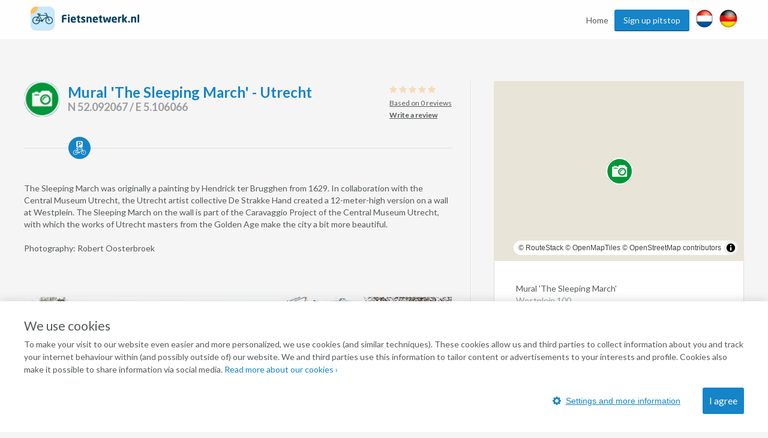

--- FILE ---
content_type: text/html; charset=utf-8
request_url: https://www.google.com/recaptcha/api2/anchor?ar=1&k=6Lc4fSYUAAAAADDzz5Lc6eUbxOhmZT9mfOv9G-dp&co=aHR0cHM6Ly93d3cuZmlldHNuZXR3ZXJrLm5sOjQ0Mw..&hl=en&v=PoyoqOPhxBO7pBk68S4YbpHZ&size=normal&anchor-ms=20000&execute-ms=30000&cb=cp4tvph7nrf
body_size: 49546
content:
<!DOCTYPE HTML><html dir="ltr" lang="en"><head><meta http-equiv="Content-Type" content="text/html; charset=UTF-8">
<meta http-equiv="X-UA-Compatible" content="IE=edge">
<title>reCAPTCHA</title>
<style type="text/css">
/* cyrillic-ext */
@font-face {
  font-family: 'Roboto';
  font-style: normal;
  font-weight: 400;
  font-stretch: 100%;
  src: url(//fonts.gstatic.com/s/roboto/v48/KFO7CnqEu92Fr1ME7kSn66aGLdTylUAMa3GUBHMdazTgWw.woff2) format('woff2');
  unicode-range: U+0460-052F, U+1C80-1C8A, U+20B4, U+2DE0-2DFF, U+A640-A69F, U+FE2E-FE2F;
}
/* cyrillic */
@font-face {
  font-family: 'Roboto';
  font-style: normal;
  font-weight: 400;
  font-stretch: 100%;
  src: url(//fonts.gstatic.com/s/roboto/v48/KFO7CnqEu92Fr1ME7kSn66aGLdTylUAMa3iUBHMdazTgWw.woff2) format('woff2');
  unicode-range: U+0301, U+0400-045F, U+0490-0491, U+04B0-04B1, U+2116;
}
/* greek-ext */
@font-face {
  font-family: 'Roboto';
  font-style: normal;
  font-weight: 400;
  font-stretch: 100%;
  src: url(//fonts.gstatic.com/s/roboto/v48/KFO7CnqEu92Fr1ME7kSn66aGLdTylUAMa3CUBHMdazTgWw.woff2) format('woff2');
  unicode-range: U+1F00-1FFF;
}
/* greek */
@font-face {
  font-family: 'Roboto';
  font-style: normal;
  font-weight: 400;
  font-stretch: 100%;
  src: url(//fonts.gstatic.com/s/roboto/v48/KFO7CnqEu92Fr1ME7kSn66aGLdTylUAMa3-UBHMdazTgWw.woff2) format('woff2');
  unicode-range: U+0370-0377, U+037A-037F, U+0384-038A, U+038C, U+038E-03A1, U+03A3-03FF;
}
/* math */
@font-face {
  font-family: 'Roboto';
  font-style: normal;
  font-weight: 400;
  font-stretch: 100%;
  src: url(//fonts.gstatic.com/s/roboto/v48/KFO7CnqEu92Fr1ME7kSn66aGLdTylUAMawCUBHMdazTgWw.woff2) format('woff2');
  unicode-range: U+0302-0303, U+0305, U+0307-0308, U+0310, U+0312, U+0315, U+031A, U+0326-0327, U+032C, U+032F-0330, U+0332-0333, U+0338, U+033A, U+0346, U+034D, U+0391-03A1, U+03A3-03A9, U+03B1-03C9, U+03D1, U+03D5-03D6, U+03F0-03F1, U+03F4-03F5, U+2016-2017, U+2034-2038, U+203C, U+2040, U+2043, U+2047, U+2050, U+2057, U+205F, U+2070-2071, U+2074-208E, U+2090-209C, U+20D0-20DC, U+20E1, U+20E5-20EF, U+2100-2112, U+2114-2115, U+2117-2121, U+2123-214F, U+2190, U+2192, U+2194-21AE, U+21B0-21E5, U+21F1-21F2, U+21F4-2211, U+2213-2214, U+2216-22FF, U+2308-230B, U+2310, U+2319, U+231C-2321, U+2336-237A, U+237C, U+2395, U+239B-23B7, U+23D0, U+23DC-23E1, U+2474-2475, U+25AF, U+25B3, U+25B7, U+25BD, U+25C1, U+25CA, U+25CC, U+25FB, U+266D-266F, U+27C0-27FF, U+2900-2AFF, U+2B0E-2B11, U+2B30-2B4C, U+2BFE, U+3030, U+FF5B, U+FF5D, U+1D400-1D7FF, U+1EE00-1EEFF;
}
/* symbols */
@font-face {
  font-family: 'Roboto';
  font-style: normal;
  font-weight: 400;
  font-stretch: 100%;
  src: url(//fonts.gstatic.com/s/roboto/v48/KFO7CnqEu92Fr1ME7kSn66aGLdTylUAMaxKUBHMdazTgWw.woff2) format('woff2');
  unicode-range: U+0001-000C, U+000E-001F, U+007F-009F, U+20DD-20E0, U+20E2-20E4, U+2150-218F, U+2190, U+2192, U+2194-2199, U+21AF, U+21E6-21F0, U+21F3, U+2218-2219, U+2299, U+22C4-22C6, U+2300-243F, U+2440-244A, U+2460-24FF, U+25A0-27BF, U+2800-28FF, U+2921-2922, U+2981, U+29BF, U+29EB, U+2B00-2BFF, U+4DC0-4DFF, U+FFF9-FFFB, U+10140-1018E, U+10190-1019C, U+101A0, U+101D0-101FD, U+102E0-102FB, U+10E60-10E7E, U+1D2C0-1D2D3, U+1D2E0-1D37F, U+1F000-1F0FF, U+1F100-1F1AD, U+1F1E6-1F1FF, U+1F30D-1F30F, U+1F315, U+1F31C, U+1F31E, U+1F320-1F32C, U+1F336, U+1F378, U+1F37D, U+1F382, U+1F393-1F39F, U+1F3A7-1F3A8, U+1F3AC-1F3AF, U+1F3C2, U+1F3C4-1F3C6, U+1F3CA-1F3CE, U+1F3D4-1F3E0, U+1F3ED, U+1F3F1-1F3F3, U+1F3F5-1F3F7, U+1F408, U+1F415, U+1F41F, U+1F426, U+1F43F, U+1F441-1F442, U+1F444, U+1F446-1F449, U+1F44C-1F44E, U+1F453, U+1F46A, U+1F47D, U+1F4A3, U+1F4B0, U+1F4B3, U+1F4B9, U+1F4BB, U+1F4BF, U+1F4C8-1F4CB, U+1F4D6, U+1F4DA, U+1F4DF, U+1F4E3-1F4E6, U+1F4EA-1F4ED, U+1F4F7, U+1F4F9-1F4FB, U+1F4FD-1F4FE, U+1F503, U+1F507-1F50B, U+1F50D, U+1F512-1F513, U+1F53E-1F54A, U+1F54F-1F5FA, U+1F610, U+1F650-1F67F, U+1F687, U+1F68D, U+1F691, U+1F694, U+1F698, U+1F6AD, U+1F6B2, U+1F6B9-1F6BA, U+1F6BC, U+1F6C6-1F6CF, U+1F6D3-1F6D7, U+1F6E0-1F6EA, U+1F6F0-1F6F3, U+1F6F7-1F6FC, U+1F700-1F7FF, U+1F800-1F80B, U+1F810-1F847, U+1F850-1F859, U+1F860-1F887, U+1F890-1F8AD, U+1F8B0-1F8BB, U+1F8C0-1F8C1, U+1F900-1F90B, U+1F93B, U+1F946, U+1F984, U+1F996, U+1F9E9, U+1FA00-1FA6F, U+1FA70-1FA7C, U+1FA80-1FA89, U+1FA8F-1FAC6, U+1FACE-1FADC, U+1FADF-1FAE9, U+1FAF0-1FAF8, U+1FB00-1FBFF;
}
/* vietnamese */
@font-face {
  font-family: 'Roboto';
  font-style: normal;
  font-weight: 400;
  font-stretch: 100%;
  src: url(//fonts.gstatic.com/s/roboto/v48/KFO7CnqEu92Fr1ME7kSn66aGLdTylUAMa3OUBHMdazTgWw.woff2) format('woff2');
  unicode-range: U+0102-0103, U+0110-0111, U+0128-0129, U+0168-0169, U+01A0-01A1, U+01AF-01B0, U+0300-0301, U+0303-0304, U+0308-0309, U+0323, U+0329, U+1EA0-1EF9, U+20AB;
}
/* latin-ext */
@font-face {
  font-family: 'Roboto';
  font-style: normal;
  font-weight: 400;
  font-stretch: 100%;
  src: url(//fonts.gstatic.com/s/roboto/v48/KFO7CnqEu92Fr1ME7kSn66aGLdTylUAMa3KUBHMdazTgWw.woff2) format('woff2');
  unicode-range: U+0100-02BA, U+02BD-02C5, U+02C7-02CC, U+02CE-02D7, U+02DD-02FF, U+0304, U+0308, U+0329, U+1D00-1DBF, U+1E00-1E9F, U+1EF2-1EFF, U+2020, U+20A0-20AB, U+20AD-20C0, U+2113, U+2C60-2C7F, U+A720-A7FF;
}
/* latin */
@font-face {
  font-family: 'Roboto';
  font-style: normal;
  font-weight: 400;
  font-stretch: 100%;
  src: url(//fonts.gstatic.com/s/roboto/v48/KFO7CnqEu92Fr1ME7kSn66aGLdTylUAMa3yUBHMdazQ.woff2) format('woff2');
  unicode-range: U+0000-00FF, U+0131, U+0152-0153, U+02BB-02BC, U+02C6, U+02DA, U+02DC, U+0304, U+0308, U+0329, U+2000-206F, U+20AC, U+2122, U+2191, U+2193, U+2212, U+2215, U+FEFF, U+FFFD;
}
/* cyrillic-ext */
@font-face {
  font-family: 'Roboto';
  font-style: normal;
  font-weight: 500;
  font-stretch: 100%;
  src: url(//fonts.gstatic.com/s/roboto/v48/KFO7CnqEu92Fr1ME7kSn66aGLdTylUAMa3GUBHMdazTgWw.woff2) format('woff2');
  unicode-range: U+0460-052F, U+1C80-1C8A, U+20B4, U+2DE0-2DFF, U+A640-A69F, U+FE2E-FE2F;
}
/* cyrillic */
@font-face {
  font-family: 'Roboto';
  font-style: normal;
  font-weight: 500;
  font-stretch: 100%;
  src: url(//fonts.gstatic.com/s/roboto/v48/KFO7CnqEu92Fr1ME7kSn66aGLdTylUAMa3iUBHMdazTgWw.woff2) format('woff2');
  unicode-range: U+0301, U+0400-045F, U+0490-0491, U+04B0-04B1, U+2116;
}
/* greek-ext */
@font-face {
  font-family: 'Roboto';
  font-style: normal;
  font-weight: 500;
  font-stretch: 100%;
  src: url(//fonts.gstatic.com/s/roboto/v48/KFO7CnqEu92Fr1ME7kSn66aGLdTylUAMa3CUBHMdazTgWw.woff2) format('woff2');
  unicode-range: U+1F00-1FFF;
}
/* greek */
@font-face {
  font-family: 'Roboto';
  font-style: normal;
  font-weight: 500;
  font-stretch: 100%;
  src: url(//fonts.gstatic.com/s/roboto/v48/KFO7CnqEu92Fr1ME7kSn66aGLdTylUAMa3-UBHMdazTgWw.woff2) format('woff2');
  unicode-range: U+0370-0377, U+037A-037F, U+0384-038A, U+038C, U+038E-03A1, U+03A3-03FF;
}
/* math */
@font-face {
  font-family: 'Roboto';
  font-style: normal;
  font-weight: 500;
  font-stretch: 100%;
  src: url(//fonts.gstatic.com/s/roboto/v48/KFO7CnqEu92Fr1ME7kSn66aGLdTylUAMawCUBHMdazTgWw.woff2) format('woff2');
  unicode-range: U+0302-0303, U+0305, U+0307-0308, U+0310, U+0312, U+0315, U+031A, U+0326-0327, U+032C, U+032F-0330, U+0332-0333, U+0338, U+033A, U+0346, U+034D, U+0391-03A1, U+03A3-03A9, U+03B1-03C9, U+03D1, U+03D5-03D6, U+03F0-03F1, U+03F4-03F5, U+2016-2017, U+2034-2038, U+203C, U+2040, U+2043, U+2047, U+2050, U+2057, U+205F, U+2070-2071, U+2074-208E, U+2090-209C, U+20D0-20DC, U+20E1, U+20E5-20EF, U+2100-2112, U+2114-2115, U+2117-2121, U+2123-214F, U+2190, U+2192, U+2194-21AE, U+21B0-21E5, U+21F1-21F2, U+21F4-2211, U+2213-2214, U+2216-22FF, U+2308-230B, U+2310, U+2319, U+231C-2321, U+2336-237A, U+237C, U+2395, U+239B-23B7, U+23D0, U+23DC-23E1, U+2474-2475, U+25AF, U+25B3, U+25B7, U+25BD, U+25C1, U+25CA, U+25CC, U+25FB, U+266D-266F, U+27C0-27FF, U+2900-2AFF, U+2B0E-2B11, U+2B30-2B4C, U+2BFE, U+3030, U+FF5B, U+FF5D, U+1D400-1D7FF, U+1EE00-1EEFF;
}
/* symbols */
@font-face {
  font-family: 'Roboto';
  font-style: normal;
  font-weight: 500;
  font-stretch: 100%;
  src: url(//fonts.gstatic.com/s/roboto/v48/KFO7CnqEu92Fr1ME7kSn66aGLdTylUAMaxKUBHMdazTgWw.woff2) format('woff2');
  unicode-range: U+0001-000C, U+000E-001F, U+007F-009F, U+20DD-20E0, U+20E2-20E4, U+2150-218F, U+2190, U+2192, U+2194-2199, U+21AF, U+21E6-21F0, U+21F3, U+2218-2219, U+2299, U+22C4-22C6, U+2300-243F, U+2440-244A, U+2460-24FF, U+25A0-27BF, U+2800-28FF, U+2921-2922, U+2981, U+29BF, U+29EB, U+2B00-2BFF, U+4DC0-4DFF, U+FFF9-FFFB, U+10140-1018E, U+10190-1019C, U+101A0, U+101D0-101FD, U+102E0-102FB, U+10E60-10E7E, U+1D2C0-1D2D3, U+1D2E0-1D37F, U+1F000-1F0FF, U+1F100-1F1AD, U+1F1E6-1F1FF, U+1F30D-1F30F, U+1F315, U+1F31C, U+1F31E, U+1F320-1F32C, U+1F336, U+1F378, U+1F37D, U+1F382, U+1F393-1F39F, U+1F3A7-1F3A8, U+1F3AC-1F3AF, U+1F3C2, U+1F3C4-1F3C6, U+1F3CA-1F3CE, U+1F3D4-1F3E0, U+1F3ED, U+1F3F1-1F3F3, U+1F3F5-1F3F7, U+1F408, U+1F415, U+1F41F, U+1F426, U+1F43F, U+1F441-1F442, U+1F444, U+1F446-1F449, U+1F44C-1F44E, U+1F453, U+1F46A, U+1F47D, U+1F4A3, U+1F4B0, U+1F4B3, U+1F4B9, U+1F4BB, U+1F4BF, U+1F4C8-1F4CB, U+1F4D6, U+1F4DA, U+1F4DF, U+1F4E3-1F4E6, U+1F4EA-1F4ED, U+1F4F7, U+1F4F9-1F4FB, U+1F4FD-1F4FE, U+1F503, U+1F507-1F50B, U+1F50D, U+1F512-1F513, U+1F53E-1F54A, U+1F54F-1F5FA, U+1F610, U+1F650-1F67F, U+1F687, U+1F68D, U+1F691, U+1F694, U+1F698, U+1F6AD, U+1F6B2, U+1F6B9-1F6BA, U+1F6BC, U+1F6C6-1F6CF, U+1F6D3-1F6D7, U+1F6E0-1F6EA, U+1F6F0-1F6F3, U+1F6F7-1F6FC, U+1F700-1F7FF, U+1F800-1F80B, U+1F810-1F847, U+1F850-1F859, U+1F860-1F887, U+1F890-1F8AD, U+1F8B0-1F8BB, U+1F8C0-1F8C1, U+1F900-1F90B, U+1F93B, U+1F946, U+1F984, U+1F996, U+1F9E9, U+1FA00-1FA6F, U+1FA70-1FA7C, U+1FA80-1FA89, U+1FA8F-1FAC6, U+1FACE-1FADC, U+1FADF-1FAE9, U+1FAF0-1FAF8, U+1FB00-1FBFF;
}
/* vietnamese */
@font-face {
  font-family: 'Roboto';
  font-style: normal;
  font-weight: 500;
  font-stretch: 100%;
  src: url(//fonts.gstatic.com/s/roboto/v48/KFO7CnqEu92Fr1ME7kSn66aGLdTylUAMa3OUBHMdazTgWw.woff2) format('woff2');
  unicode-range: U+0102-0103, U+0110-0111, U+0128-0129, U+0168-0169, U+01A0-01A1, U+01AF-01B0, U+0300-0301, U+0303-0304, U+0308-0309, U+0323, U+0329, U+1EA0-1EF9, U+20AB;
}
/* latin-ext */
@font-face {
  font-family: 'Roboto';
  font-style: normal;
  font-weight: 500;
  font-stretch: 100%;
  src: url(//fonts.gstatic.com/s/roboto/v48/KFO7CnqEu92Fr1ME7kSn66aGLdTylUAMa3KUBHMdazTgWw.woff2) format('woff2');
  unicode-range: U+0100-02BA, U+02BD-02C5, U+02C7-02CC, U+02CE-02D7, U+02DD-02FF, U+0304, U+0308, U+0329, U+1D00-1DBF, U+1E00-1E9F, U+1EF2-1EFF, U+2020, U+20A0-20AB, U+20AD-20C0, U+2113, U+2C60-2C7F, U+A720-A7FF;
}
/* latin */
@font-face {
  font-family: 'Roboto';
  font-style: normal;
  font-weight: 500;
  font-stretch: 100%;
  src: url(//fonts.gstatic.com/s/roboto/v48/KFO7CnqEu92Fr1ME7kSn66aGLdTylUAMa3yUBHMdazQ.woff2) format('woff2');
  unicode-range: U+0000-00FF, U+0131, U+0152-0153, U+02BB-02BC, U+02C6, U+02DA, U+02DC, U+0304, U+0308, U+0329, U+2000-206F, U+20AC, U+2122, U+2191, U+2193, U+2212, U+2215, U+FEFF, U+FFFD;
}
/* cyrillic-ext */
@font-face {
  font-family: 'Roboto';
  font-style: normal;
  font-weight: 900;
  font-stretch: 100%;
  src: url(//fonts.gstatic.com/s/roboto/v48/KFO7CnqEu92Fr1ME7kSn66aGLdTylUAMa3GUBHMdazTgWw.woff2) format('woff2');
  unicode-range: U+0460-052F, U+1C80-1C8A, U+20B4, U+2DE0-2DFF, U+A640-A69F, U+FE2E-FE2F;
}
/* cyrillic */
@font-face {
  font-family: 'Roboto';
  font-style: normal;
  font-weight: 900;
  font-stretch: 100%;
  src: url(//fonts.gstatic.com/s/roboto/v48/KFO7CnqEu92Fr1ME7kSn66aGLdTylUAMa3iUBHMdazTgWw.woff2) format('woff2');
  unicode-range: U+0301, U+0400-045F, U+0490-0491, U+04B0-04B1, U+2116;
}
/* greek-ext */
@font-face {
  font-family: 'Roboto';
  font-style: normal;
  font-weight: 900;
  font-stretch: 100%;
  src: url(//fonts.gstatic.com/s/roboto/v48/KFO7CnqEu92Fr1ME7kSn66aGLdTylUAMa3CUBHMdazTgWw.woff2) format('woff2');
  unicode-range: U+1F00-1FFF;
}
/* greek */
@font-face {
  font-family: 'Roboto';
  font-style: normal;
  font-weight: 900;
  font-stretch: 100%;
  src: url(//fonts.gstatic.com/s/roboto/v48/KFO7CnqEu92Fr1ME7kSn66aGLdTylUAMa3-UBHMdazTgWw.woff2) format('woff2');
  unicode-range: U+0370-0377, U+037A-037F, U+0384-038A, U+038C, U+038E-03A1, U+03A3-03FF;
}
/* math */
@font-face {
  font-family: 'Roboto';
  font-style: normal;
  font-weight: 900;
  font-stretch: 100%;
  src: url(//fonts.gstatic.com/s/roboto/v48/KFO7CnqEu92Fr1ME7kSn66aGLdTylUAMawCUBHMdazTgWw.woff2) format('woff2');
  unicode-range: U+0302-0303, U+0305, U+0307-0308, U+0310, U+0312, U+0315, U+031A, U+0326-0327, U+032C, U+032F-0330, U+0332-0333, U+0338, U+033A, U+0346, U+034D, U+0391-03A1, U+03A3-03A9, U+03B1-03C9, U+03D1, U+03D5-03D6, U+03F0-03F1, U+03F4-03F5, U+2016-2017, U+2034-2038, U+203C, U+2040, U+2043, U+2047, U+2050, U+2057, U+205F, U+2070-2071, U+2074-208E, U+2090-209C, U+20D0-20DC, U+20E1, U+20E5-20EF, U+2100-2112, U+2114-2115, U+2117-2121, U+2123-214F, U+2190, U+2192, U+2194-21AE, U+21B0-21E5, U+21F1-21F2, U+21F4-2211, U+2213-2214, U+2216-22FF, U+2308-230B, U+2310, U+2319, U+231C-2321, U+2336-237A, U+237C, U+2395, U+239B-23B7, U+23D0, U+23DC-23E1, U+2474-2475, U+25AF, U+25B3, U+25B7, U+25BD, U+25C1, U+25CA, U+25CC, U+25FB, U+266D-266F, U+27C0-27FF, U+2900-2AFF, U+2B0E-2B11, U+2B30-2B4C, U+2BFE, U+3030, U+FF5B, U+FF5D, U+1D400-1D7FF, U+1EE00-1EEFF;
}
/* symbols */
@font-face {
  font-family: 'Roboto';
  font-style: normal;
  font-weight: 900;
  font-stretch: 100%;
  src: url(//fonts.gstatic.com/s/roboto/v48/KFO7CnqEu92Fr1ME7kSn66aGLdTylUAMaxKUBHMdazTgWw.woff2) format('woff2');
  unicode-range: U+0001-000C, U+000E-001F, U+007F-009F, U+20DD-20E0, U+20E2-20E4, U+2150-218F, U+2190, U+2192, U+2194-2199, U+21AF, U+21E6-21F0, U+21F3, U+2218-2219, U+2299, U+22C4-22C6, U+2300-243F, U+2440-244A, U+2460-24FF, U+25A0-27BF, U+2800-28FF, U+2921-2922, U+2981, U+29BF, U+29EB, U+2B00-2BFF, U+4DC0-4DFF, U+FFF9-FFFB, U+10140-1018E, U+10190-1019C, U+101A0, U+101D0-101FD, U+102E0-102FB, U+10E60-10E7E, U+1D2C0-1D2D3, U+1D2E0-1D37F, U+1F000-1F0FF, U+1F100-1F1AD, U+1F1E6-1F1FF, U+1F30D-1F30F, U+1F315, U+1F31C, U+1F31E, U+1F320-1F32C, U+1F336, U+1F378, U+1F37D, U+1F382, U+1F393-1F39F, U+1F3A7-1F3A8, U+1F3AC-1F3AF, U+1F3C2, U+1F3C4-1F3C6, U+1F3CA-1F3CE, U+1F3D4-1F3E0, U+1F3ED, U+1F3F1-1F3F3, U+1F3F5-1F3F7, U+1F408, U+1F415, U+1F41F, U+1F426, U+1F43F, U+1F441-1F442, U+1F444, U+1F446-1F449, U+1F44C-1F44E, U+1F453, U+1F46A, U+1F47D, U+1F4A3, U+1F4B0, U+1F4B3, U+1F4B9, U+1F4BB, U+1F4BF, U+1F4C8-1F4CB, U+1F4D6, U+1F4DA, U+1F4DF, U+1F4E3-1F4E6, U+1F4EA-1F4ED, U+1F4F7, U+1F4F9-1F4FB, U+1F4FD-1F4FE, U+1F503, U+1F507-1F50B, U+1F50D, U+1F512-1F513, U+1F53E-1F54A, U+1F54F-1F5FA, U+1F610, U+1F650-1F67F, U+1F687, U+1F68D, U+1F691, U+1F694, U+1F698, U+1F6AD, U+1F6B2, U+1F6B9-1F6BA, U+1F6BC, U+1F6C6-1F6CF, U+1F6D3-1F6D7, U+1F6E0-1F6EA, U+1F6F0-1F6F3, U+1F6F7-1F6FC, U+1F700-1F7FF, U+1F800-1F80B, U+1F810-1F847, U+1F850-1F859, U+1F860-1F887, U+1F890-1F8AD, U+1F8B0-1F8BB, U+1F8C0-1F8C1, U+1F900-1F90B, U+1F93B, U+1F946, U+1F984, U+1F996, U+1F9E9, U+1FA00-1FA6F, U+1FA70-1FA7C, U+1FA80-1FA89, U+1FA8F-1FAC6, U+1FACE-1FADC, U+1FADF-1FAE9, U+1FAF0-1FAF8, U+1FB00-1FBFF;
}
/* vietnamese */
@font-face {
  font-family: 'Roboto';
  font-style: normal;
  font-weight: 900;
  font-stretch: 100%;
  src: url(//fonts.gstatic.com/s/roboto/v48/KFO7CnqEu92Fr1ME7kSn66aGLdTylUAMa3OUBHMdazTgWw.woff2) format('woff2');
  unicode-range: U+0102-0103, U+0110-0111, U+0128-0129, U+0168-0169, U+01A0-01A1, U+01AF-01B0, U+0300-0301, U+0303-0304, U+0308-0309, U+0323, U+0329, U+1EA0-1EF9, U+20AB;
}
/* latin-ext */
@font-face {
  font-family: 'Roboto';
  font-style: normal;
  font-weight: 900;
  font-stretch: 100%;
  src: url(//fonts.gstatic.com/s/roboto/v48/KFO7CnqEu92Fr1ME7kSn66aGLdTylUAMa3KUBHMdazTgWw.woff2) format('woff2');
  unicode-range: U+0100-02BA, U+02BD-02C5, U+02C7-02CC, U+02CE-02D7, U+02DD-02FF, U+0304, U+0308, U+0329, U+1D00-1DBF, U+1E00-1E9F, U+1EF2-1EFF, U+2020, U+20A0-20AB, U+20AD-20C0, U+2113, U+2C60-2C7F, U+A720-A7FF;
}
/* latin */
@font-face {
  font-family: 'Roboto';
  font-style: normal;
  font-weight: 900;
  font-stretch: 100%;
  src: url(//fonts.gstatic.com/s/roboto/v48/KFO7CnqEu92Fr1ME7kSn66aGLdTylUAMa3yUBHMdazQ.woff2) format('woff2');
  unicode-range: U+0000-00FF, U+0131, U+0152-0153, U+02BB-02BC, U+02C6, U+02DA, U+02DC, U+0304, U+0308, U+0329, U+2000-206F, U+20AC, U+2122, U+2191, U+2193, U+2212, U+2215, U+FEFF, U+FFFD;
}

</style>
<link rel="stylesheet" type="text/css" href="https://www.gstatic.com/recaptcha/releases/PoyoqOPhxBO7pBk68S4YbpHZ/styles__ltr.css">
<script nonce="pv0rG8qnmLARWMuAAy6RwA" type="text/javascript">window['__recaptcha_api'] = 'https://www.google.com/recaptcha/api2/';</script>
<script type="text/javascript" src="https://www.gstatic.com/recaptcha/releases/PoyoqOPhxBO7pBk68S4YbpHZ/recaptcha__en.js" nonce="pv0rG8qnmLARWMuAAy6RwA">
      
    </script></head>
<body><div id="rc-anchor-alert" class="rc-anchor-alert"></div>
<input type="hidden" id="recaptcha-token" value="[base64]">
<script type="text/javascript" nonce="pv0rG8qnmLARWMuAAy6RwA">
      recaptcha.anchor.Main.init("[\x22ainput\x22,[\x22bgdata\x22,\x22\x22,\[base64]/[base64]/[base64]/[base64]/[base64]/UltsKytdPUU6KEU8MjA0OD9SW2wrK109RT4+NnwxOTI6KChFJjY0NTEyKT09NTUyOTYmJk0rMTxjLmxlbmd0aCYmKGMuY2hhckNvZGVBdChNKzEpJjY0NTEyKT09NTYzMjA/[base64]/[base64]/[base64]/[base64]/[base64]/[base64]/[base64]\x22,\[base64]\\u003d\\u003d\x22,\x22al8gwp/CpMOmC8KudsKJW2sNw6DCjyUWJhY/wpXCswzDqMKew47DhX7Cs8OcOTbCmsKYDMKzwpzCnEhtY8KZM8ORSMKFCsOrw4XCnk/CtsKqRmUAwodXG8OAGVkDCsK+PcOlw6TDnMK4w5HCkMObGcKAUzZfw7jCgsKvw5x8wpTDjEbCksOrwqXCg0nCmRzDkEwkw4XCsVV6w7vChQzDlVR1wrfDtGHDksOIW3nCk8OnwqdTT8KpNEAfAsKQw41Zw43DicK8w7zCkR8KccOkw5jDusK9wrx1wpg/RMK7UEvDv2LDrcKJwo/CisK2wrJFwrTDmUvCoCnCrsKww4BrSEVYe3jCom7CiCbCr8K5wozDmcOPHsOuXcO9wokHPMKVwpBLw6hrwoBOwoNeO8Ozw6DCtiHClMK2f3cXA8KLwpbDtA5pwoNgbMKnAsOnTjLCgXR3BFPCugxxw5YUXMKaE8KDw5bDt23ClRrDkMK7ecO9woTCpW/Ck3jCsEPCljRaKsK7wpvCnCUPwoVfw6zCvElADXkOBA0lwqjDozbDj8OJSh7CisOQWBdDwpY9wqN9wrtgwr3Do1IJw7LDvA/Cn8OvBlXCsC4gwpzClDgsE0TCrAMEcMOEUXLCgHEMw67DqsKkwqA3dVbCtk0LM8KaP8OvwoTDuDDCuFDDmcOmRMKcw6zCm8O7w7VAIR/DuMKVfsKhw6RuKsOdw5s2wp7Cm8KOHsKrw4UHw7oRf8OWfmTCs8O+woR3w4zCqsKXw53Dh8O7LjHDnsKHAC/CpV7ClljClMKtw40WesOhZlxfJS12J0EUw43CoSEgw5bDqmrDpMOswp8Sw6zCn24fHhfDuE8xLVPDiAk1w4oPPhnCpcOdwoXCjyxYw4xPw6DDl8K/wpPCt3HClcOIwroPwpvCpcO9aMKUAA0Aw74hBcKzQcKFXi5NSsKkwp/CmxfDmlplw7BRI8KNw4fDn8OSw4d5WMOnw6bCuULCnkouQ2QVw5tnAkfChMK9w7FuIihIc1sdwptFw7YAAcKlJi9Vwpsow7tifBDDvMOxwpdvw4TDjn1kXsOrQVd/SsOcw5XDvsOuGMKnGcOzcMKKw60bKExOwoJBIXHCnT3CvcKhw64Ewp0qwqsbC07CpsKTZxYzwpjDmsKCwokbwq3DjsOHw619bQ4Ew6ICw5LCpsKXasOBwqJbccK8w65bOcOIw79wLj3CpkXCuy7CoMKCS8O5w4PDuyx2w6stw40+wrZCw61Mw5F2wqUHwr/CgQDCghjCigDCjn5YwotxTcKwwoJkGzhdEQo4w5NtwpQfwrHCn3RAcsK0fsKeQ8OXw6/[base64]/YnfDihzCocOvZcKLC1fDlX/CjUTDmS/ChsOLCQk2wp1zw4rDicO8w4LDumXCisOVw4/CvcOSURPCtRTDscOjGMKyWsONW8KEZ8KLw6jDl8O3w6tpV2vCk3jChMOtQsKwwpbCiMOIRFQGZ8OOw41qVjMiwqxrOCDChMK0HcOPwqwaWcKKw44Owo7DscK6w6/DrcOjw6DCi8K2YWrCngsdwoXDtx3CmVXCp8KNVsOUw71ACsKAw7dZSMObw6J5dFUPw5VYwqrCk8Kxw63DnsOzbDkDdsOLwobCk2rCj8OoFcKbwrDDrcOow4rCsgDDjsOWwqJxC8OvKnUhBsOADXXDmm8IV8OaPsK/wrZdNcORwq/[base64]/DlsOrTmjCuQTDscOjwo4tw4oJw54Vw4sYw7xZw6/DvcOlQMKDbsOsU3Mnwo/CncKOw7bCvsK6woN/w43ChsOiYTs0GsK0IMOjM1IZw4jDssKuKsOlVgsLw7fCg1/[base64]/[base64]/DssOyw7drbcKKw43DnAM6UcKHwrnCp1PCm8KRTFxNd8O6L8K/w4pWWsKIwoc1RHk5wqhzwoQlw7LCsijDs8KFFHwkwq0zw6EAwqA1w6leAMKGYMKMYMOvwoYBw4QZwrrCp3l8woAow4fCvnDDnzM/CEh5wp5HbcK4wpzCpsK5wqPDsMOlwrYiwqRMwpFAwotiwpHCvUbCgsKKdsK6TF9aXcKkwqZgbcOmAUB2ZcOXYyfCtBIswoNSTsKFBDXCuDXCgsKiHsOJw43DnVTDl3bDsi16OsOxw6/Cn20KQ3vCuMKANsKDw48Dw69Zw5HDmMKUHFQ4EXtSBsKPfsOyPsO0DcOeYSpHLgZxwqEnIcKdR8KBZcKjwrfDhcKywqIawqHCkkskw44bwobCo8KMV8KaT2w8wp/CswE7dWlkUA8Ww6lrRsOCwpbDkRnDsHfCtl97HsOJOMOew53Cg8OqQAjDpMOJflXDpsKMP8OrL303fcOKw5PDqsKVwpzDvSHDm8OpTsOVw4bDlMOqQ8KgHcKAw5N8K2oWw4DCkmXCn8OmYhXDmw/Drj04woDDtG4SBsKHw4/DsEnDu01jw400w7DCgXXDoEHDjVDDi8ONA8Ojw78SacOiAQzDvMOtw4TDqikXPMOKwrfDk3zCjC4eN8KGd0LDg8KRUQvCrjHCmsKIH8O8wqxOHjnCrAfCpDcaw5nDkl/CisONwqIIFwZxXxtBKQ4FIcOlw4kXeUPDocOww7/Dh8Omw4fDkCHDgsKCw7zDosOCw5NSYXPDnEQGw43DmsOrD8Ogw7HDrz3Ch38mw5wWw4dPbsOhwo/CjsOfRXFBJj7DnxRZwrXDmsKMw7xmdVPClFVmw750QsOHwrDCmXI6w61eBsKRwrhYw4cIWywSwq1MNkQaHRXDl8OOwoUxwo7Cm2ZPLsKfTcKawpJgBi3CozkNw7suOMOuwrFWAmTDqsOdwpIKHC1pw7HDhEcVCkwDwqJKCsKnc8O4Nn1VasOLCwDDul/CjzkKHC59e8Otw6HCjW9Ww7piJnIuwoVbcV3CvinCisOTTHEHbMOCLcO4woEgwobCiMK1K0g6wp/Dn2xQw54zYsOdXioSUCsfWcK/w6XDm8OPwoTCmsOvwpdawpxsURvDosKEWkvClhBwwr5nLMKuwrbClcKlw73DrMOww4IGwpYcw5HDpMOKKsK+wr7Dk1doZE7Cn8Ocw6B8w5I0wrZPwq3CuhUKW15lOUZRasKtC8OuecKMwqnCm8KHYcOww6xiwrIkw7UmEFjChDgCDDbCghHDrsKLw4bCoi5SWMOBw4/[base64]/DpVHCvm9kKko0TcKycsKJw5TCuic9bArCk8KuwpvDpgbDhsOEw5nCnUMcw5NUcsOUFxF8McOeaMKjwrzDvg/[base64]/ZcKhw5x/wqfChMOwwo5Yw51rUhsyw5/DiMO+DMOSw4NowoDDuVPCiBnCksK2w6jDr8O0JcKHwpoWwpTCqsOzwopyw4LCuwrDuUvDp1JSw7fDnFTDrylqZsKGaMOAw7QJw7jDs8Oof8KcCW5wcMODw5LDtcOiw4nDvMKfw5TCpcOJOMKBaTDCjUDClcOWwrHCt8Ojw4fCi8KIFsOgw6gBa08zBV/DmMO5GMOowpxqw7kjw4PDvsONw5oqwqXCmsKQcMOawoNNw7obSMONUwDDuHnCg05hw5LCjMKBKzTCjVQ3MFXCmMKST8OGwplFw4/DlMOwITJTI8OBG25iUcK8cH3DoSkzw4LCqTRnwp/CjjfClDAdwok3wqrDvcKnwpbCmxcGU8O/[base64]/Dk3LDuj5Rw5bDh0XDuHPChMO1w6fCrihPQELDtMOHw7lDwr1EIMKkDEvCusK4worDoCsPAVfDgMOlw7RTAVzCq8OHwqxdw6nCusOLf2YmFMKWw7tKwp/Dq8ORDcKRw7jClMKtw6tIdHJGwrbDjDDClMKew7HCuMKDCsKLwrPCozBzwoDCvksGwr/[base64]/fcKiZjFwwooPwrpawr3DmWfDqFLDmVLDlEMDGSZ8McK4Wy7CmsO5woZ9KMOJKMOfw4LCj07ChsKFCsKuw6tOwoMgA1QGw6Vmwrg1GsO2fMONUUliwqDDgcO4wovCssOrLsO4w53DvsKgQsOzLE/DpSPDtDjDvnPCq8KywrbCl8Okw7LCkD5mBDFvWMK9w7XCjCliwotoS1DDu3/[base64]/w7nDpSDDkMO6LcK3wpAXw7bChVXCi0fDm0gow6Fnd8KjDHrDisKAw6ZrYcK2OkXCvQwew7rDpcOYEcOxwoFsD8O/wrlaIMOxw6w9KcKIPMO4eCBGwqTDmQvDp8OgMcKjwp7CgsOlwrpAwp7Cs2zCj8Kzw7nClFvCpcKKwqVfw5XClT1Zw75mG3TDpMK4wrDCoS8wYMOlRsKZNxl8KWfDjsKbw4HChsKCwrAFwo/Di8KJfSQrw7/[base64]/DmX95wq08FcKEbRDDssKNw7h+wq/[base64]/[base64]/Dhyt8HsOETcKbUgR3FDLDrcKqwopmwrPDmVg+wo/CqXl1N8KZasK+dnbCkGHDscKRNcKWwrPDv8O6EsKnG8K5G0YRw7Vww6XCkgpyKsKjw6p2w5/ClsKwCXPDhMKRwqRXE1bCon1/wrbDl33DgMOaF8KkccORecKeWBnDghoRDMKpa8OFw6rDg1NSBMODwqU3PQLCucOowpvDnMOpNkhnwoXCgn3DkzEbw7QGw7tGwpvCnD5ww6oYwqJrw5jDkMKSwo1tGRRSHHguI1jCnGHCvsO2woVJw7RBA8Otwq1Ba2Nowptaw7rDp8KEwqI0AGLDqcKcJcOlS8O/wrzCpMOvRl7Dp2d2MsKHasKdwpfCgXkxDAYPNcO+csK6K8KIwoNowofCt8Kxa3/ChcKvw5wSwqFKwqrCong6w41AXT06w7jCtmM1MEIow7zDn10qZUfDu8OFRx7DtMOrwo4Xw51IfsO/XjZGfcKVHllzw6lBwrkow4LDssOkwoMrEiRfwpxHO8OVwr/CpVNkSDxmw7YzI3XCs8Kywqd1wq4pwqPDlsKcw58rwrRtwpTCtcKAw5LCkmXDjMK+MgFbGntBwrtBw75GcMOWw5zDoHAuGTrDkMKqwoJjwrlzZMKUw70we1rCt15fw5wLw43Clz/DqHgxw63DoirCljvDucKDw6IOFVobw5UnasKoXcKCw4XCsmzChRrCkjfCgcOSw5TDhMKaYMO2LsOxw70ywowYCFgXZsOBTcOKwpQVcn1hMFAYZ8KtEGx7VCzCg8KMwoF/wr0HDzLDrcOEfcORK8Kmw6fCtcKaEzBKw6XCtgt0wrZCCMKkYcKvwo/CllzCv8O3b8KJwq9bbV/[base64]/w53DuG/Cu8OpwrkDBhhJLMOyw4XDnXRkw5zCtMKkV1LDg8OiHMKLwqg7wpjDonwbdDYreljClkQlNcOZwowBw4IvwowswozCj8Oew4x6Vg5JRMKhwpFEYcK/IsOKBjXCpUM4w6nDhnzDrsKGCXfDv8Olw53CmFJnw4nCnsK7bMKhwqjDsGxbMgfCtcOTw6zChMK0JwpmZg88fsKnwqnCp8Klw73Ck3fCoQDDrMKhw63DkH5SR8KVRcO2cVBTTMOewqc/w4IeTHnDnMOxeydsBsKTwpLCvzhKw5lrCH8eAmTDqX/DisKDw7nDrsOMNFTDlcKmw6rDv8Krdg98MwPCm8ONbEXCiisNwp9/[base64]/[base64]/DnMO/Hj7DqsKKS8KyOcKmwrTDgE5EwobCm0IEOGnDoMOsXE5dNhFwwq95w5NrTsKmb8K+UwdfHizDnMOSehkBwqQjw4hwOcOhUVMywrjDsCJGw7bDp0VUwrfCssKOawsDSmofAF0bwofDmcONwrZbwpLDrkvDh8KBCsKyAGjDu8KNUsKrwp7Cpz3CocOlTsK0VVjCnT/DpMOeAQHCuAnDlsK5VMK5KXojQkNUYlHCv8KKw7MMw7V9GRc6wqTDncKYw6LCsMOtwoLCpg9nCcONIC/DsiNrw6PCo8OmYsOCwoHDpyLDk8Ktw7d9W8KRw7DDtMOiaCYRNMKZw6DCvycNYkJyw5nDhsKJw5M6VB/Ck8K/w4DDiMKrwofCrhEcwqhMw67DhDPDs8O+PEdFPDBFw65AY8Kbw4twcljDs8KIw4PDvls+E8KCesKcw6cCw6toQ8KzLkHCggAiZMOow7ZVwpE7aGxiwoE8SlTDqBDDgMKHw4dnHMKmMGXDmsOiw5HCkz/CsMOsw7bDu8OxScORJFbCtsKPwqnChQM5dDjCojHDrGDDpsKeKQZvZcKdYcOkKm17CW47wqlnIwHDmE9XAiBIMcOgAAfCl8Oiw4LDmwQxU8OVYyrCsAHDqMKKI2R1w4FrK1XCs34Vw5PDnwnCicKofj3DrsOlw78yJMOMNcO/RXDCqmAIwozDqUTCk8Kdw5zClcKFIUd7wr1Yw7E2dcKXDsO6wqjCsWRcw7bDkDBXwoPDtETCoAUgwq0HecO/[base64]/Do8O8w6AvwoVlQyQpwqs9TkFuLMKSw7Y9w61Cw7VXwp/Cv8OIw6jDikXDjhnDt8OVWk1AHWXChMOqw7zCvErCoHBJUBDCi8OGWMOyw61RZcKBw63CsMKHLsK1TcKHwrEpwpxFw7hBwp3CmnLCjXIyQMKKw4FWw5UKJn5WwoY+woXDksK6w4vDtxF5bsKkw7bCsEhzwrHCpMOuZMORViTCrCDDlTnChsKXU13DnMO/asODw6RLVgIeQSPDg8KYax7DlHk4AnF0O1HCiUHDrsKoAMOfGsKIEVfDhzHDnz3DvAhxwq4xGsO4HcO/w6/Cow0QFG/CocKqaxtTw7Ytw7sMw4tjcwoFwpofHW3CphHCgUt6wpjCmcKzw4FMwqTDt8KnO14+DMKXasKnw7xnR8K5wodeLSYrw6TCtC84XsKJcMKRA8OjwpAnRsKow5PChyUtGBNQfcO6BMKMw6QOLlDDpVw8dMK9wr3DkgPDrDl/[base64]/CrMOSNcOaworDncKVwrUDwr/[base64]/CucOXEMKRTcKXGlDDqG7CmcOsw7bDicKaNAbDp8OQZsK9wqDDjD/DrMK3YsKwDWJfRygeWMKowoXCugrCp8OySMOQw6HChhbDr8O0wpQmwp1xwqQPMsORABrDhcKVw6PCp8OHw74yw50GHwzCi3IaQsOCw77CsWPDscOjWcO4ZcKtw7Jlw6/DsTDDi3ByE8KyBcOjB0x/MMKZU8OcwrgyGsOSfHzDoMKRw6/Du8KKL0HDjkEoYcKQLX3DiMORwpQbw7Z5fisfGMKSHcKZw5/CtcO3w4XCm8OXw6vCrV/CtsKZwqVRQx7CuGTDosKiVMKRwrjDqERtw4PDlBsuwpzDnk/[base64]/wq0nFsOfC0PDrBjCgih6EcK5V2fCgD81wpDCqgYJwoLCog7DvHdjwoxZQycnwodFwr10QCbDtX5/WMOww58TwoHCvMKFKsOHTsKxw6zDr8OAYE5pw4PDjcK2w4VAw4TCsnXCpMO3w41kwqRFw5LDjMOGw70nSjrCpyh5w74ww5jDjMO3wow8A3FKwqpvw5/DqRHDqsOtw707woF3wpkCS8OtwrXCr0xzwoQkMV4Qw4bCuW/[base64]/DicK1NcOow4QaUMOVQXnCvMKNJ08/[base64]/ChHPCr8KbHWwHHCYOwqvCt3fCiHHCjwHDs8Otwocyw5l4w6xKAXVQdkPDqng0woU0w6pqw6/Ds3LDlQPDmcKSMFhMw5TCqsOAw7vCojjCqsKkesO7w4VYwpEpcA8rWcKYw67Dp8OzwrzDgcKCJ8OBcj3CrgVFwpzCrMOnKcKwwrE1wox2NsKUwoFnRXzCuMOEwqFefsK8HyHCtMOOVj42cnkdZUvCuntnI0jDr8ODDU9zQ8OeVMKrw7bDum/DtcO+w6oZw4DCnUjCk8KhM0DCksObAcK1D3XDoUTDtFN9wohow41RwpPCo3XCjMKGc1LCj8OEWmbDmi/DmWMlw4vDgQU1wpILw7fCk2ElwpZlTMKWH8KAwqrCjiYew5fCmcODcsOWw4Nzw7IawrjCvwMvMFHCt0DCm8KBw5/DknvDhHUSaS4pOMKswqEowq3DhsK2wpPDkU7Co00owqUFZcKaworDhsKNw4zDtTMMwrBhAcKOwoXCkcOHdl4xw4M3IsOiJcOmw5Q/OCfDnARIw5bCjMKHelAUcG3Dj8K1CsOWwoLDmsK3P8K/w6YqLsOaXzbDr3nDucKUTcOKw5PCqcKuwqlFdAw2w797UzPDusO2w6RHBhnDpgrCjMKGw5w4cipYw4DCv1x5wpgAAXLCnsO1w4fDg2sLw4M4wq/CuTTDs11Zw7zDgznDqsKWw6cqZcKxwqLDt2PCjnzClMKrwr4rSU4cw4lfw7cSd8K6KsOUwrzCogPCjmPDg8KaSz9lZsKuwqrCvMOzwr/DvMOwfRkyfSrDpwPDrcK7ZVEDbsKvYcKiw5vDh8OUb8Kjw6gMUMKRwqNfNsO5w5LDoTxSw7/Dm8KdS8OAw58zwrd7w5TDhcOcd8KMwqpmw6vDrsKSK3/Dl1lcw4LClMO5ahjCnDLCgMOabMOWDjLDgcKGb8OXICYwwqJnG8KjWyQIwocRKAgOwpxLwq5INcOSHcOJwoAaHXbDuAfCpjtAw6HDr8Kyw54VZ8KKw5LCtwnDtQjCqEB3LMKrw5HCgBHCmMODBcKvYMKmw58hw7sSBXICAlvDqsKgGT3CnMKvwq/CgMOMZ1IXaMOgw4oNwoLDo2B2ZAFFwpIfw6U7DUJ6d8O7w7FLX33Cgl3CqScYwojDicOZw6EZw5bDoQ9Ow6fCscKjY8ODMWA5Swgnw6/DlSjDnGo5DjvDlcOeY8Kzw5Mtw4dcHcKQwoHDkQLDqxZ7w4tzYcOKWsKSw6/CgUlfwqx6fwHDssKgw7LDqH7Ds8Onw7gJw6wTDkLCi3E6TlzClCzCucKTBsOKEMK/wpLCucOQwrFaEsOcwrZ8YBfDpsKFHi/CrjpMA0PDkMOCw6vDocORwp9ewp/CtMOWw7FHwrhIw7IBwozCrTJawrgBwrsLwq0FYcKxZsKJTMKVw74GM8Kfwpd6V8OKw5sVwrRIwpwBw4PCksOfF8Olw5TCilA4wrl3w5IZTFFIwqLCjsOrwqXDui/Cq8OPFcKgw4IgdMOXwrxneWLCjsOvwr/CrB/ChsKybsKbw7fDnxvCisKqwrkKwoXDnRlIQE8hN8OOwrc5woDCvsKiUMO9wpbDpcKTwpfCt8OXDSQ6GMKwEcK6byQLFV3CjhRNwrs5a0nCmcKINMOuc8KrwooEwpbCkjJDwpvCr8KwfsODCCzDqcK7wpFmbC3CtMKGWWBbw7ETUMOvw4oiwp/ChQPDkVTCgxbDncO0GsK5wqTDogTDuMKJwpTDp1FmEcK2JsKtw5vDtUXDt8KDScKDw5/CqMKRO1t5wrzDkWPDlDLDnXB/c8OIbSU3N8Opw5LCh8KIOnbCrgLCiQjDsMKQwqR/[base64]/CksOKw7kJwpbDu8Kvw4vCjzkbNsK3JcO6aTLDh3kiwpbCuSEQwrXCtSlKw4Q6w6rClVvCu0xkVMKPwoocb8KoNsKxBsOXwossw5zCtjnCocOFC0E9FnTDkEbCqCthwqp4QsOQGWUlQMOywqjDm01dwqVwwrrCnQEQw4PDs2omfyzCksOLwqQBQMO/w4zCgcKdwq5ZBgjDs2EqQFchJsKhH1d4AGrCtMOFFR9YXA9Bw5/Ch8KswqXCvsOZJyESeMOVwrI3wpkAwpjDo8KMOArDmTl2QcOhXyPCq8KoOBnDhsOxIMKsw698wpLDgg/DskzCnxDCpi7CmwPDnsKVNTkuw6duw4gkXcKWZ8KqCCRyEE/Cn3vDoU3Di2vDjEPClcO1wp8Lw6TCqMKRTQ/Cuw7DhMODfybCn1TDlcKgw5EcCMKzNWMaw5/CoEnDliLDo8KBf8ORwpPDuSM+b3nCvgvDin3Dig4kexfCh8O4w5w0w5bDrMOoZU7CvRNmGFLDj8K6wprDoGHDvMO7O1TDqMO2MyNtw6ViwonDj8KSUx/Cn8OhLzk4c8KcOCXDvhPDh8O6MVzDqxZrAcOMwqjDmcOnKcOVw7vCjVtvwq1Iw6pyDyTDlcOCMcKAw6xIGBFMCRlcJcK7Ji55aALDnmRMMhBuwpLCiiHCisOCw5nDo8OSw4whEjbCgsKAw6lOZgfDusKARRdww5Mjfn0YB8OJw4rCqMKPw70Vwqo1HB/DhQMNQ8Ofw50ePsOxw6M8wpAsZcOLwpFwIAEkw6t5ScKjw5A6wqzCpsKeOkPClMKMGRQlw79gw7hAQivDrMOVMVvDlgYQSjwbUDc8wo1BRTzDkzPDucKoDCY1CcKyI8ORwoZ4WSvCk1rCgkcbw64ET3rDusO1wpTDpzPDisOcYMOjw6h/BzpPFELDvxVnwpPDpsO+BD/DvsKFMid5OcOWw5LDq8K6w7fCuxPCocKfFFHCm8KqwpgVwqXCowjCnsOac8Oaw4g/[base64]/w73DvADCsMKvPsO6KcO4wr3Cm04Hbyhgw7hLPMKAw78OIcOcw4LDjGzDrXcpw5DDmjtEw5c3dWRsw6DDhsOGdV3DncK9O8ObdsKZdcOKw4DCj1rDlsOgHMK7BhnDoATCjsK5w6bDrS81CMOowqEoZ3AXIm/[base64]/CqysSwojCjSx4wrfCthjDnMOoIMOdOnZ0RsOZITkOwrzCv8OWwr5kR8KxQH/CkiDCjTzCncKTHQJ5W8OGw6fDlinCv8O5wonDuW9eUWXChsOmw67CksKtwpXCph8YwrDDlsOuwo5Dw5ABw7shRnsiw4LDlcKuBwfCu8O+BhbDvUDDkMOHYEApwqkkwpVNw69dw4/Dhy9Qw50iBcOvw6o4wpfDjQY0bcKGwqbCocOELMOreiRybH43ICrCt8OPBMO2CsOewqQqdMOCLMOZQsKEOcKjwovChw3DrQdQQALCpcK6fjLDmMONw7rCmMOHeg/[base64]/DuTFQBcKOEFDDosK3w505DCs7wojCuMKocx7Cqlx+wrbCnx4ZKcKXLsOGwpNBwqpYZjA4wrHCsAPCgsKTKWoqQkYlGn3Dt8OhWR3ChjXCg09hGMKrw7TClsO2IxR/wpAewqDCty05VGjCizo7wql6wrVBVkEsNMOxwpnDucKUwp92w6HDqsKWDQ7CvsOnwrFuwrHCuVTCqsOjMxnChMK7w51Vw6MfwpfCl8K/wrEEw7DCmkDDo8O1wqN0KT7CksKWfijDqEQwLmnCt8OwN8KeQMO/woRzWcOFw4V2bzRcKRbDtiU7EApqw5BfUg4OUTgMPWohw4Ihw7IOwpoJwrTCohY5w4kjw6t8QMOIwoE6DMKCKcO/w5F5w6tga0t+wodgEcKCw6Fkw7rDnlBjw6JZd8K3fSxUwp7CscOoYsOawr5VPQQGJ8KYMlXDmwVWwpzDk8OREl7CnxzCicO1AcK/WMK6YsK2wobCgGM+wqQFwqXDs1fCmsO9M8OTwpXDhsOPw4dVwpBMw7RgbBXCmMKcA8KsKcOedF7DiwTDqMK9w4/Cq0IwwpRaw5PDoMOgwqgkw7XCu8KDQMKGX8KvYcK8TXDDhmx4wpXDu35OUyzCqMOOW31/[base64]/DisOFw6nDicKcTcK1eMKMwpMYGsKURcOzVibDk8Kkw4vCvwbCtMKyw5Akwq/[base64]/CsMKEGcKsMDHCgcKvwqpnwoobwpHDm8O4w6XDuUAMw6M8wokRL8OxHsONHhEwI8K9w77CuiZxVkHDpsOtUil9O8KDRh8vw6tbWUfDv8KKDcK5YwvDiVrClFI3HcOWwocGdQcvH0PDoMOJEmzCt8O4wo5bAcKHwq/[base64]/w5Z8w6tqw4tiU8K3M8KOPMODTsKWwoNZwpYDw44yX8OXesOEUcOUw6bCs8KewpjDmDxWw6fCtGkXBsOIfcKCZMOWXcOrEjJXcMOnw7fDosOswrjCnsKfa1RJccKiW2F7wrzDtsKJwo/DmcK/IcOzJgJcDiB0e1sFCsKdZMKrw57CucKXwqYPw5zCmsOIw7NATsOfRMOIdsOXw7Ykw7zCisO8wp/Dk8OswqMgCkzCvHXCtsORSFvCosK7w5bDlBnDoknCrcKZwoNjPMOiUsOgw5LCpCjDqTN0wo/DhMKzVMOww5TCo8OAw7t2R8O1w7/DlsO3BMKnwrVRbMKoUA/DnsKlw5LCuyIdw7/DpsKeZkvCr0bDvcKfw41Cw68OC8Kiw5JQe8O1SDXCh8KQGRPCk3vDhBxCV8OKcE/DoFPCqBbClHPCgFrCtGUVS8KwQsKCwpvCl8KAwqvDuSjDg2TCo0jCpsKbw4Y+MxPDoz/CoA/CjsKuBsOvw7dTwpYpQMK7QnNXw6VTSXx+wrfCnMOkK8KnJirDq0XCh8OMwp7CkwdmwrPDsXbCtXgYHSzDp1U/OD/DmsOvFcODw5hJw6kVwq5cdnd4JlPCo8KowrLCglJVw7fCvBzCgUrDncOmwoBLMXdxA8KIw4XCgMOSRMOUw7N/wq8qw6lDAMKMwppjw4U4wplGCMOlDjxReMKiw54vw6fDhcKBwqMiwozCl1PDkhbDocKQCVN5J8OJTMKyMGk9w7hrwqN1w4gXwpYdwr/CkwTDl8OVDsK+wolbw63CksK2bsKpw4LDqw84Zj7DnRfCosKFDcKIM8OSIjtpw4Ycw4rDpgcMw6XDkGZKDMOZYGbDs8OAEMOSeVRWEMOiw5E+w7Ihw5/Dkx/CmyFIw5QrQGrCjsO/w5rDlcOxwp1xVnklw5lrw4/DlsKVwpV4wrUhwpbCqn4Uw5Yzw51+w58Sw7Rgw5vDm8KSAGrDonRdwpAscTgsw5jCoMOLLsOrcW/DvMKnQMKwwoXChcOCH8K+w6nCgsOOwrQ7woEzMcO9w4MLwr9cOWlsMFVaK8OOR3nDvMOib8OMesODw7Yzw5gsUxI2PcO0w4jDnXwNGMKAwqbCtsOkw7zCmXwYw6jCtXBhwphrw4Jow7zDh8OfwpA9ZcK2LlwJUBbCmT5zw4JbI1c0w4PCj8Kuw4/CvGALwojDmMOLdDTCmsOlw57Dv8OkwqrCr2vDhcKZcsODPcK9wojChsK+w7/Cm8KHwozCjMOEwo8BPTwUwpXCi3XCgxkUcsKqJcOkwqrCkcOtw6EJwrHCh8Krw5gDagtDHClSw6N7w4DDgMOmQ8KLBj7CosKFwoXDrcOhCcOTZMOtAMKHe8KkZCvDviPCpgnDtQnCn8OcLBHDiU/[base64]/CqsOmwobCtsKaLsOYw4HDuCbDh8OqTcKzGHUSw73CqMORNGcscsKUTzcHw6s7wqUbw4QYVcO5TmbCrsK/w6cTcMK+TBVQw7YowrvDuAYeOcOQUBbChcOdaQXCscOzTwJ1w6YXw4A8YMOvw67Cg8OqJsOCTigFwq7Dq8Ofw7ILbMKswpAHw7HDtiBlfsKZbGjDrMOUdBfDjGHDtmjCqcOvw6PDucKgDiXCrcOQJAcdwqQiCglUw7EcFmrCjxjDnyMhLsOmUsKLw67CgxvDh8OWw4/[base64]/CmMK9wrQwFV7Cs8O8WgjCuSjDk8K1IcK8G8KGLcOrw5BIwovDk2fCkhLDmAQLw6XCscKdcV8xw5Z8YMKQaMKTw4wsBMOoDxxpXHEewoIIC1jDkXHDp8K1fE3Dv8OXwqbDqsK8bSM4wq7CvsOEw7PCjATDuhU/OxN2I8KuDMOqL8O8TMK5wpsDwoHClsOwIsKjeCjDuw4pwpgcQ8KywrnDnMKdwrkvwoEFEX7CryHDnCTDvkzCugJJwqMCAzwzDFBOw6s/c8KmwoHDrH7CmcO1L2XDnQ3CggzCk0hvbEAxXjQsw6hZDMKhVMK7w7hHal3ChsO7w5vDoyLCmMOTRQVgBRXDssKNwoY+w70rw47Dil5WacKGEsKBdV3DqHUWwqLDkcO1wrkNwpxZUsOlw7trw6sAwrI1QcOow7HDjMOjJMO2EnvCogBgwq/[base64]/CiW3DoMOnWAtQw5B/Oy4yXcK/fcOfYHzDplXDmMOtw4EgwoZSKV91w70vw6LCuCDClkEBO8OkH2YHwrNlTMKlGMOKw4fCtxlMwp4Lw6XCmk/CnkrDkcOmK3/Duz/Cs10Xw74PeQHDlcKfwr8HOsOpw53DrVjCtmjCgj9rWcOIL8OQd8OTWDgXJSZ9wpskw4/[base64]/CiMO/wrsMLjrCl8ObSGQ+woPCiiZbwpnCjkEELHokw5MOwpBCMsKnHG/CogzDssOpw47DsQdPw7TDlMKvw4HCgsOCbMORcXPCicK2wpjCgcOLw7YVw6TCsBsvKBIsw5jCvsKPeSlnS8KZw5EYbVvDv8KwTFDCtx9CwoU/w5R/w5x5TDo7w6DDsMKdXz3Dpzc7wqDCsk5FcsKJwrzCqMKiw55Hw690ScONBnfCuRzDokYiDMKvwpQHw6DDvRNgw45PEMKuwrjCgsKjETjDhE5aw5PCllpuwpZHYV/[base64]/Di8KwQ1lfwpo4W8OJHFnDlCR6wqETwqYrw4t+SgXClhDCs3HDpwLDvG/Cm8OnEz1/cithwpbDuHwnwqPCs8OYw6ZMwojDqsOnZh4Cw6J1w6VQcMOTJ3vCkHPDt8KMeV1iMUrDkMKXZzjCvFcFw5tjw4pLPl85EnXCmMKCf2HCtcKGScK1S8OCwqtXfMKfUEFBw4zDrHfDli8Aw6ZOWAZKw4YzwojDpFfDrxoQMWFvw5PDtMKLw4wBwpc3AcKqwpofw4/DjsONwq7DlT7DpMOqw5DCv2QWPBDCo8O8w4YeQsKxwrMew4/CuyEHw61ATlZqLcOFwql2wq7ChcODwoh8X8OSP8OrWcKBBF55w5UxwpDCmsOhw6XCj0HDuR9Afj0Tw4zCu0cRw5xqDsKjwohWU8KSET5eQHwSScKYwobCgSMvNsKGw5F1TMOJXMKHwpLDpSZww7/DqcK1wrVCw6sAVcODwprCgSLCr8KXwo7DrMOxX8KfWwTDhw7ComfDgMKYw5vCj8Omw5xUwosNw6jCsWTDq8O0wrTCqw3DpcOmA2Y4w503w51pS8KRwrANdsKuw7bClDPCjVPCkBMFwpQ3wrLDjRzCiMKXX8Oaw7TCpsKEwq9ILzTDr1N5w5oqw4xtwoguwr5COMKFBF/CkcOsw4PCrsKGcWFvwpd9QCl+w6fDvXHCtmk3XMO7M13DqF/DlsKPwozDmQoJw6jCj8KEw6smQ8KRwrnChDzCnFHDnjAFwqjCt0vDu3EsLcO+FsKTwrPDkz/DphbDmMKbw6ULwrZTIsOWw50Hw5MNdcKIwrogBcO/SHxPHMO0I8OkSwoFwoZPwpjCgsOtwrRjwoXCqi/DshNNdhTClD7Dm8Kgw7h/wofDsB3CiTUwwr/CtcKYw7LCmSYVw53DrHfDjsKOXsKkwqrDpsKTwo7Cm0Rvw5MEw47CrMOPRsKfwprCtmMCA18uQMKvw7gRSw91w5tDecKkw4fChsOZIRHDjcOLUMK0d8K6FRZzwo7DsMOtUSzCscOQNx3CgMOhUsKcwoB/VTfDmcO6wo7Dg8O4BcKCw6kSwo0lLj9NHAVLwrvDuMOeQXR7NcOMw43CsMOIwqg7wq/DkF4yB8KXw51jNkTCuMKyw53Dr2TDoiDDj8KgwqRXGzwqw4MIw4XCjsOlw70Gw4/DlB4mw4/[base64]/VilVwrrCqFYjaMOKBTRKw7stwpDCgRnDpmDDo13DocKqwqsqwqp0w6TCiMK/YsOdeybCnsKQwqkFw4pbw7ROw4Ntw4Iqw5piw7UtM3ZEw786LzEWQRPCp2Mpw73Dq8K6w67CusKkU8O8HMOrw6hDwqh4ai7CpygSYy8Hw5XDnyUhw5nDscKdw703CTFbw4nCrMKYT3DCg8KvBMK/Dy/[base64]/w63CsT/DiMKyw77DhSQ2Y8OuUnE9dsO8fcOKwqfDlsO7w64Sw6XDsMOFeFLDumNEwp3DrmBIV8KAwrFgwrvCnwXCi35hUiZkwqTDn8OFw4hjwqIqw4vDssKpGzLDqsKjwrsmw40fFcOeSB/CtsO8wqDCrcOVwqDCv1MNw7/DpxA9wrk1URzCuMOPKC9HayM5OMKaa8O8HzRbOMKtw5/Domt0w6gWNWHDtEAYw4jCvn7DvcKmIwt7w6/CgEhSwqPCvx5GYn/DmRXCmkTDp8O+wo7DtMO4XVbDmwfDucOmAjpOw5vCmWpcwrEPfsK7McOeGhZmwolQQsKGEEgOwqoCwqHDucKuBsOMegDCoSbCvH3DiWDDssOiw6rDjcObwpImP8OZIiR/SlAVPjTClwXCpQHClFTDv2MADsKUNcKzwo7ChzDDjX/ClMKdfTnCjMKIfsOcwr7DuMOjTMOdFsO1w7Mlexorw6PCiCTChsK7w5bDjCjCtEXClnNgw5/DqMOtwrAkJ8Ksw5fCiWjDtMKTLV7DlsOgwrQ4eABeFcOwPk1/[base64]/[base64]/FcOgwqnCgCpFD27CtsKoHsOjdS8Bw7HDrkjCmWUdwqlOwqbDhsORY20qFFBNMcOfdMKMK8K9w5/[base64]/CtHLDikPCisK2CXZbwpPDpH7CjsO3w73Dh8KxCysBWcOswrjCpn/DisKlITpYw5Mkwq3DplvDliRyCMOBw4XCtMO4GG/ChsKEahvDgMOhanfCn8OpRlXCn0pwFMKOX8OJwrHCosKdwr7CpE7ChMKiw5hdBsKnw5Itw6TCkmPDoXLDsMKRQFXCpRTCrMObFmDDlsKjw5/CgE1kIMOWcFLDjsKQWcKOSsO2wooAw4F/wqbCiMK3wpvCiMKXw5opwprCjsKrwofDqHTDn15oBhRHajRTw69bIsOGwpxywrzDrFYkJU3CoFEnw6ofwqxHw6TDrTbCgmklw63Ctzonwo7DhATDmmtGwq8Cw6UewrMvTVrCgsKGeMOLwonCscOEwqJUwp1NaU0dUDIxZ1/[base64]/DmMO9QsOKIsKqeMKrw5jCgkl/w6TCv8OwwpJRwpPCu2nDtcKvYsOew6ZzwqvCryDDhhhdHEvDgcKCw5lNVR/CtnnDkMK4dF3DhysWPAPDjSPDmMKSw5c4WTtCAMOsw57CmGxfw7PCt8O8w6s/wpB7w4ERw6g/M8OawojCl8OawrIUFRVIfMKSc0bCu8K7C8KDwqM+w4g9w7BTRggnwrjCrMOMw4LDr1EOw6xewplnw4U3wovClGLCjgnDlcKqSRPCnsOsQGnCr8KGAWrDj8OuRnlSVStjwpDDkSoBwpYJwrhxw4QpwqdRcw/CuXkGMcOLw6PCiMOheMK2dD7CpkQXwqI8w4nCiMOIbRgBw5LDn8KiOXfDkcKTwrXClW7DjsKuwqMjH8Kvw6ZeVTPDssKmwrnDlQ7ClS3DlcKSDmPCoMOdXGHCvcK+w4skwoTCiypAwp7DqV/DvRLDvMOTw7/Dj0wJw43DnsKzwrDDsWPCpcKEw4PDgMOud8KRHSwVBcKbQUZCE1shw4NnwpzDtgHDgVnDmMOIJT3DpBTCiMOLCcKkwpnCu8O0w61Sw7bDp1XDt1sxUFQ+w7/DjT7DlcOjw47Cq8KDSsOvwr02FQNAwr0HBUl4PSMHRMOjZAvDu8K/NSsSwoFOw5PDj8KvDsKeYHzDlBB1w5QhFFzCiCETCcOcwoXDtEnCrQQmBcOKLxBfw5DCkD5Gw6hpVcKMwobDnMOZJMODw6rCoX7DgTFAw71jwr3DoMOVwok5BcK4w6/CksK5wohne8KYfsO9dlnDuh/[base64]/[base64]/CiiXCoMK+PcOVwpwVHQR6fsODw5tjChfDq8OABsKEw47DnFU9QALCgz4NwohYw7bDiyrDlic/woXCgMK9w4Y1wpvCk1ExCcObdF0ZwrVlOcKefgHDgcK+PwLCv3FiwrJOV8O6AcKxwp0/VMKIDHvDpQ9fw6VVwo0tCQRQTsKRV8Kywq8eUsOVS8OLXHsawrrDmULDjcKNwpt4LX8JZxAGw4PDscO1w4/CucO5VGDDj1JhdcKNw60BZsKYwrLCjj8Vw5fCpMKmDyZZwosYaMO3MMKdwoNVMxDDkmBGN8OZDAzCncKsNsKHXH3DpHLDkMOAfhAFw4JiwrTCrynCgkvDkDbCi8OFwoXCq8KfI8O4w6hOFMKsw4Y+wp9TYMO/PD7CkzgBwo7CvsKfw7fDt3rCj0rCtjlzLcO0RMK4ECvDqcOyw4Flw44NdQnCtA3Ck8KpwrzCrsKrwqrDiMOBwr7Cp1bCkCMcCRDCoWhDwpXDjsKzID8vDi5uw5zCusOpw7Mpa8OaaMOENVg/[base64]/Cv1hZw7zCucKUaGTDhcOtwoMbwo4pG8K6DMKLI2rCmlzDkTsXw7kBemvCgMKnw4jCg8ODw5HCgcOFw6MbwqJqwq7CiMKvwrnCp8OOwoA0w7nDhBbCnUZbw4rDk8KPwq/CmsOpw4XDlcOuLDbCn8OqWxYAdcKhAcKsXjvCmsKJwqpHw6/Ci8KVwonDhC0CFcKvQsOiwrrCtcKPbh/CuhMDwrLDucOlw7fDmcKAwpN+woBCwrXCg8KRw6LCksOYAsOvWmPDs8KVVcORYmfDtsOjI1LDicKYTETCkMO2P8OMVMKSwolfw5BJwqVzw6jCvCzCtMO2C8KCw5nDvBfDmiE/EC7CvFEJKl7DpzzClhbDsyzDvMKGw6psw57CrcOawoZyw5ckWFQEwoktMcOSa8OwG8KIwowDw5sQw73CkSLDl8KqVsK7w6vClMOEw6sgVTPCkzfCpsKtwqHDmTdCYHhBw5JDAsK9w6k6f8O/wqdSwrVWV8O4FAFDwrPDksK9NcOhw4xFYDvChQjDlAbCknNeeQ3Cpi3Dt8OobwUAw6lAw4jCtllDGgpFUsOdQCPCscKle8Oqwok0d8OCw45ww5HDsMOLwrtdw78Qw44fWsKZw65vL0TDiDpHwok/w5PCh8OZOQ02WsOXDQvDlG3Dly1hFBM7wqhgwpjCoi7DvgjDtWRpwpTCvjLCgFwfw5FWw4HCiAfCj8KKwrU3V3g9AcOBw5rCtMO4wrXDrcO2wqzDpUMpLsK5w7xmw6vCssK/[base64]/[base64]/DgcKxw6gNCcOmwpjDvWbDoGLDvMKuP1hbX8O/[base64]/CqE/CssKcAsOEwpLDlkE5w4zDnMO1w5fDpQ\\u003d\\u003d\x22],null,[\x22conf\x22,null,\x226Lc4fSYUAAAAADDzz5Lc6eUbxOhmZT9mfOv9G-dp\x22,0,null,null,null,0,[21,125,63,73,95,87,41,43,42,83,102,105,109,121],[1017145,913],0,null,null,null,null,0,null,0,1,700,1,null,0,\[base64]/76lBhnEnQkZnOKMAhmv8xEZ\x22,0,0,null,null,1,null,0,1,null,null,null,0],\x22https://www.fietsnetwerk.nl:443\x22,null,[1,1,1],null,null,null,0,3600,[\x22https://www.google.com/intl/en/policies/privacy/\x22,\x22https://www.google.com/intl/en/policies/terms/\x22],\x22Q3idttC0L/z5zmUDFAEBNIJTzYFaAEvOFcyuCrbhTsI\\u003d\x22,0,0,null,1,1769091795153,0,0,[207],null,[206,129,216,27,143],\x22RC-aVw4QPCYrjy7Bw\x22,null,null,null,null,null,\x220dAFcWeA7W6uHWemgsk-Q_Khj_HJ6jI18xHHUPL0WLMhPrsZ4ADPn4EyOOW3_xC0ubKA3u2e0LSVFdZUPKjN-a3k7p-wQBbsR6Qg\x22,1769174595171]");
    </script></body></html>